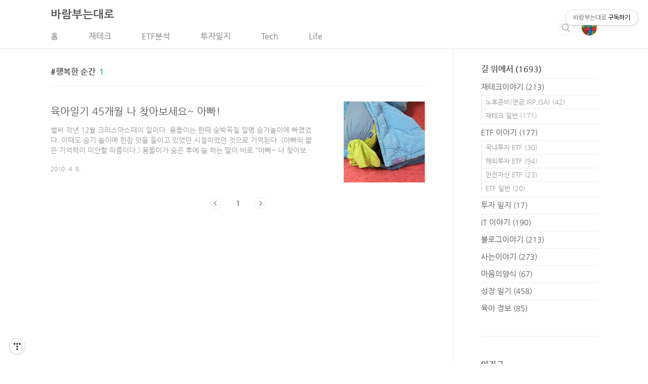

--- FILE ---
content_type: text/html;charset=UTF-8
request_url: https://windlov2.tistory.com/tag/%ED%96%89%EB%B3%B5%ED%95%9C%20%EC%88%9C%EA%B0%84?page=1
body_size: 37754
content:
<!doctype html>
<html lang="ko">

                                                                                <head>
                <script type="text/javascript">if (!window.T) { window.T = {} }
window.T.config = {"TOP_SSL_URL":"https://www.tistory.com","PREVIEW":false,"ROLE":"guest","PREV_PAGE":"","NEXT_PAGE":"","BLOG":{"id":219317,"name":"windlov2","title":"바람부는대로","isDormancy":false,"nickName":"돌이아빠","status":"open","profileStatus":"normal"},"NEED_COMMENT_LOGIN":false,"COMMENT_LOGIN_CONFIRM_MESSAGE":"","LOGIN_URL":"https://www.tistory.com/auth/login/?redirectUrl=https://windlov2.tistory.com/tag/%25ED%2596%2589%25EB%25B3%25B5%25ED%2595%259C%2520%25EC%2588%259C%25EA%25B0%2584","DEFAULT_URL":"https://windlov2.tistory.com","USER":{"name":null,"homepage":null,"id":0,"profileImage":null},"SUBSCRIPTION":{"status":"none","isConnected":false,"isPending":false,"isWait":false,"isProcessing":false,"isNone":true},"IS_LOGIN":false,"HAS_BLOG":false,"IS_SUPPORT":false,"IS_SCRAPABLE":false,"TOP_URL":"http://www.tistory.com","JOIN_URL":"https://www.tistory.com/member/join","PHASE":"prod","ROLE_GROUP":"visitor"};
window.T.entryInfo = null;
window.appInfo = {"domain":"tistory.com","topUrl":"https://www.tistory.com","loginUrl":"https://www.tistory.com/auth/login","logoutUrl":"https://www.tistory.com/auth/logout"};
window.initData = {};

window.TistoryBlog = {
    basePath: "",
    url: "https://windlov2.tistory.com",
    tistoryUrl: "https://windlov2.tistory.com",
    manageUrl: "https://windlov2.tistory.com/manage",
    token: "CCx0TaB7v/YHAnoUSTa+b2MmTa6ed+tbC0brB87k1LDnLQ9DTPSA87zPfzgKj5NY"
};
var servicePath = "";
var blogURL = "";</script>

                
                
                
                        <!-- BusinessLicenseInfo - START -->
        
            <link href="https://tistory1.daumcdn.net/tistory_admin/userblog/userblog-5b45096133ae0a24cb473dfb3b011710e93dea0d/static/plugin/BusinessLicenseInfo/style.css" rel="stylesheet" type="text/css"/>

            <script>function switchFold(entryId) {
    var businessLayer = document.getElementById("businessInfoLayer_" + entryId);

    if (businessLayer) {
        if (businessLayer.className.indexOf("unfold_license") > 0) {
            businessLayer.className = "business_license_layer";
        } else {
            businessLayer.className = "business_license_layer unfold_license";
        }
    }
}
</script>

        
        <!-- BusinessLicenseInfo - END -->
        <!-- GoogleAnalytics - START -->
        <script src="https://www.googletagmanager.com/gtag/js?id=windlov2" async="async"></script>
<script>window.dataLayer = window.dataLayer || [];
function gtag(){dataLayer.push(arguments);}
gtag('js', new Date());
gtag('config','windlov2', {
    cookie_domain: 'auto',
    cookie_flags: 'max-age=0;domain=.tistory.com',
    cookie_expires: 7 * 24 * 60 * 60 // 7 days, in seconds
});</script>

        <!-- GoogleAnalytics - END -->

<!-- PreventCopyContents - START -->
<meta content="no" http-equiv="imagetoolbar"/>

<!-- PreventCopyContents - END -->

<!-- System - START -->

<!-- System - END -->

        <!-- GoogleSearchConsole - START -->
        
<!-- BEGIN GOOGLE_SITE_VERIFICATION -->
<meta name="google-site-verification" content="KTzR-GIyaQmXyHT1JEzZ40i3ly1XX9lzMXH1TR0liAs"/>
<!-- END GOOGLE_SITE_VERIFICATION -->

        <!-- GoogleSearchConsole - END -->

        <!-- TistoryProfileLayer - START -->
        <link href="https://tistory1.daumcdn.net/tistory_admin/userblog/userblog-5b45096133ae0a24cb473dfb3b011710e93dea0d/static/plugin/TistoryProfileLayer/style.css" rel="stylesheet" type="text/css"/>
<script type="text/javascript" src="https://tistory1.daumcdn.net/tistory_admin/userblog/userblog-5b45096133ae0a24cb473dfb3b011710e93dea0d/static/plugin/TistoryProfileLayer/script.js"></script>

        <!-- TistoryProfileLayer - END -->

                
                <meta http-equiv="X-UA-Compatible" content="IE=Edge">
<meta name="format-detection" content="telephone=no">
<script src="//t1.daumcdn.net/tistory_admin/lib/jquery/jquery-3.5.1.min.js" integrity="sha256-9/aliU8dGd2tb6OSsuzixeV4y/faTqgFtohetphbbj0=" crossorigin="anonymous"></script>
<script type="text/javascript" src="//t1.daumcdn.net/tiara/js/v1/tiara-1.2.0.min.js"></script><meta name="referrer" content="always"/>
<meta name="google-adsense-platform-account" content="ca-host-pub-9691043933427338"/>
<meta name="google-adsense-platform-domain" content="tistory.com"/>
<meta name="description" content="노후 준비를 위한 재테크와 소소한 이야기"/>

    <!-- BEGIN OPENGRAPH -->
    <meta property="og:type" content="website"/>
<meta property="og:url" content="https://windlov2.tistory.com"/>
<meta property="og:site_name" content="바람부는대로"/>
<meta property="og:title" content="'행복한 순간' 태그의 글 목록"/>
<meta property="og:description" content="노후 준비를 위한 재테크와 소소한 이야기"/>
<meta property="og:image" content="https://img1.daumcdn.net/thumb/R800x0/?scode=mtistory2&fname=https%3A%2F%2Ftistory1.daumcdn.net%2Ftistory%2F219317%2Fattach%2F3a1e77f77d3943449c2d4577779e45ef"/>
<meta property="og:article:author" content="'돌이아빠'"/>
    <!-- END OPENGRAPH -->

    <!-- BEGIN TWITTERCARD -->
    <meta name="twitter:card" content="summary_large_image"/>
<meta name="twitter:site" content="@TISTORY"/>
<meta name="twitter:title" content="'행복한 순간' 태그의 글 목록"/>
<meta name="twitter:description" content="노후 준비를 위한 재테크와 소소한 이야기"/>
<meta property="twitter:image" content="https://img1.daumcdn.net/thumb/R800x0/?scode=mtistory2&fname=https%3A%2F%2Ftistory1.daumcdn.net%2Ftistory%2F219317%2Fattach%2F3a1e77f77d3943449c2d4577779e45ef"/>
    <!-- END TWITTERCARD -->
<script type="module" src="https://tistory1.daumcdn.net/tistory_admin/userblog/userblog-5b45096133ae0a24cb473dfb3b011710e93dea0d/static/pc/dist/index.js" defer=""></script>
<script type="text/javascript" src="https://tistory1.daumcdn.net/tistory_admin/userblog/userblog-5b45096133ae0a24cb473dfb3b011710e93dea0d/static/pc/dist/index-legacy.js" defer="" nomodule="true"></script>
<script type="text/javascript" src="https://tistory1.daumcdn.net/tistory_admin/userblog/userblog-5b45096133ae0a24cb473dfb3b011710e93dea0d/static/pc/dist/polyfills-legacy.js" defer="" nomodule="true"></script>
<link rel="stylesheet" type="text/css" href="https://t1.daumcdn.net/tistory_admin/www/style/font.css"/>
<link rel="stylesheet" type="text/css" href="https://tistory1.daumcdn.net/tistory_admin/userblog/userblog-5b45096133ae0a24cb473dfb3b011710e93dea0d/static/style/content.css"/>
<link rel="stylesheet" type="text/css" href="https://tistory1.daumcdn.net/tistory_admin/userblog/userblog-5b45096133ae0a24cb473dfb3b011710e93dea0d/static/pc/dist/index.css"/>
<script type="text/javascript">(function() {
    var tjQuery = jQuery.noConflict(true);
    window.tjQuery = tjQuery;
    window.orgjQuery = window.jQuery; window.jQuery = tjQuery;
    window.jQuery = window.orgjQuery; delete window.orgjQuery;
})()</script>
<script type="text/javascript" src="https://tistory1.daumcdn.net/tistory_admin/userblog/userblog-5b45096133ae0a24cb473dfb3b011710e93dea0d/static/script/base.js"></script>
<script type="text/javascript" src="//developers.kakao.com/sdk/js/kakao.min.js"></script>

                
  <link rel="alternate" type="application/rss+xml" title="바람부는대로" href="https://windlov2.tistory.com/rss" />
  <!--
  <link rel="stylesheet preload" as="style" crossorigin href="https://fonts.googleapis.com/css2?family=Nanum+Gothic">
  -->

  <!-- Google tag (gtag.js) -->
  <script async src="https://www.googletagmanager.com/gtag/js?id=G-ZLMH9M7KFE"></script>
  <script async>
    window.dataLayer = window.dataLayer || [];
    function gtag(){dataLayer.push(arguments);}
    gtag('js', new Date());

    gtag('config', 'G-ZLMH9M7KFE');
  </script>

  <!-- Google Tag Manager -->
<script>(function(w,d,s,l,i){w[l]=w[l]||[];w[l].push({'gtm.start':
new Date().getTime(),event:'gtm.js'});var f=d.getElementsByTagName(s)[0],
j=d.createElement(s),dl=l!='dataLayer'?'&l='+l:'';j.async=true;j.src=
'https://www.googletagmanager.com/gtm.js?id='+i+dl;f.parentNode.insertBefore(j,f);
})(window,document,'script','dataLayer','GTM-MNFLBTWX');</script>
<!-- End Google Tag Manager -->
  
  <meta charset="UTF-8" />

  <!-- <meta name="viewport"
    content="user-scalable=no, initial-scale=1.0, maximum-scale=1.0, minimum-scale=1.0, width=device-width" /> -->
  <meta name="viewport" content="width=device-width, initial-scale=1.0, minimum-scale=1.0" />
  <meta name="msvalidate.01" content="F1A05B5EF3BF6917511A55DAD828FCA1" />
  <meta name="naver-site-verification" content="763f1ca0e6f4dfd418e8756d2f2af6180e044972" />
  <!--
  <meta name="description" content="노후 준비를 위한 연금, IRP, ISA 재테크와 일상 이야기" />
  -->
  <meta property="og:site_name" content="바람부는대로">
  <meta name="robots" content="index, follow">
  <meta name="keywords" content="연금, IRP, ISA, ETF, 노후, 재테크, 적립식 투자자">
  <title>'행복한 순간' 태그의 글 목록</title>
  <!--
  <link rel="stylesheet preload" as="style" crossorigin href="https://cdn.jsdelivr.net/gh/orioncactus/pretendard@v1.3.9/dist/web/variable/pretendardvariable.min.css" />
  --> 
  <link rel="stylesheet preload" as="style" href="https://tistory1.daumcdn.net/tistory/219317/skin/style.css?_version_=1739145063" >

  <style type="text/css" as="style">
    .entry-content a,
    .post-header h1 em,
    .comments h2 .count {
      color: #04beb8
    }

    .comment-form .submit button:hover,
    .comment-form .submit button:focus {
      background-color: #04beb8
    }

    
  </style>
  <script src="//t1.daumcdn.net/tistory_admin/lib/jquery/jquery-1.12.4.min.js"></script>

  <!-- 코드 블럭 복사 버튼 추가 -->
  <script src="https://cdn.jsdelivr.net/npm/clipboard@2.0.10/dist/clipboard.min.js"></script>
  <!-- 코드 블럭 복사 버튼 추가 끝 -->

  <!-- 자동 목차 시작 -->
  <script src="https://tistory1.daumcdn.net/tistory/219317/skin/images/jquery.toc.min.js?_version_=1739145063"></script>
  <!-- 자동 목차 끝 -->
  <script async src="https://pagead2.googlesyndication.com/pagead/js/adsbygoogle.js?client=ca-pub-1442722168202246" data-overlays="bottom" crossorigin="anonymous"></script>
  <script type="application/ld+json">
  {
    "@context": "https://schema.org",
    "@type": "WebSite",
    "url": "https://windlov2.tistory.com/",
    "potentialAction": {
      "@type": "SearchAction",
      "target": {
        "@type": "EntryPoint",
        "urlTemplate": "https://windlov2.tistory.com/search?q={search_term_string}"
      },
      "query-input": "required name=search_term_string"
    }
  }
  </script>
  <!--우클릭 금지 시작-->
	<script type="text/javascript">
		var omitformtags=["input", "textarea", "select"]
		omitformtags=omitformtags.join("|")
		function disableselect(e){
		if (omitformtags.indexOf(e.target.tagName.toLowerCase())==-1)
		return false
		}
		function reEnable(){
		return true
		}
		if (typeof document.onselectstart!="undefined")
		document.onselectstart=new Function ("return false")
		else{
		document.onmousedown=disableselect
		document.onmouseup=reEnable
		}
	</script>
  <!--우클릭 금지 종료-->
  <!-- MS Clarity -->
  <script type="text/javascript">
      (function(c,l,a,r,i,t,y){
          c[a]=c[a]||function(){(c[a].q=c[a].q||[]).push(arguments)};
          t=l.createElement(r);t.async=1;t.src="https://www.clarity.ms/tag/"+i;
          y=l.getElementsByTagName(r)[0];y.parentNode.insertBefore(t,y);
      })(window, document, "clarity", "script", "mfq7tza2yp");
  </script>

                
                
                <style type="text/css">.another_category {
    border: 1px solid #E5E5E5;
    padding: 10px 10px 5px;
    margin: 10px 0;
    clear: both;
}

.another_category h4 {
    font-size: 12px !important;
    margin: 0 !important;
    border-bottom: 1px solid #E5E5E5 !important;
    padding: 2px 0 6px !important;
}

.another_category h4 a {
    font-weight: bold !important;
}

.another_category table {
    table-layout: fixed;
    border-collapse: collapse;
    width: 100% !important;
    margin-top: 10px !important;
}

* html .another_category table {
    width: auto !important;
}

*:first-child + html .another_category table {
    width: auto !important;
}

.another_category th, .another_category td {
    padding: 0 0 4px !important;
}

.another_category th {
    text-align: left;
    font-size: 12px !important;
    font-weight: normal;
    word-break: break-all;
    overflow: hidden;
    line-height: 1.5;
}

.another_category td {
    text-align: right;
    width: 80px;
    font-size: 11px;
}

.another_category th a {
    font-weight: normal;
    text-decoration: none;
    border: none !important;
}

.another_category th a.current {
    font-weight: bold;
    text-decoration: none !important;
    border-bottom: 1px solid !important;
}

.another_category th span {
    font-weight: normal;
    text-decoration: none;
    font: 10px Tahoma, Sans-serif;
    border: none !important;
}

.another_category_color_gray, .another_category_color_gray h4 {
    border-color: #E5E5E5 !important;
}

.another_category_color_gray * {
    color: #909090 !important;
}

.another_category_color_gray th a.current {
    border-color: #909090 !important;
}

.another_category_color_gray h4, .another_category_color_gray h4 a {
    color: #737373 !important;
}

.another_category_color_red, .another_category_color_red h4 {
    border-color: #F6D4D3 !important;
}

.another_category_color_red * {
    color: #E86869 !important;
}

.another_category_color_red th a.current {
    border-color: #E86869 !important;
}

.another_category_color_red h4, .another_category_color_red h4 a {
    color: #ED0908 !important;
}

.another_category_color_green, .another_category_color_green h4 {
    border-color: #CCE7C8 !important;
}

.another_category_color_green * {
    color: #64C05B !important;
}

.another_category_color_green th a.current {
    border-color: #64C05B !important;
}

.another_category_color_green h4, .another_category_color_green h4 a {
    color: #3EA731 !important;
}

.another_category_color_blue, .another_category_color_blue h4 {
    border-color: #C8DAF2 !important;
}

.another_category_color_blue * {
    color: #477FD6 !important;
}

.another_category_color_blue th a.current {
    border-color: #477FD6 !important;
}

.another_category_color_blue h4, .another_category_color_blue h4 a {
    color: #1960CA !important;
}

.another_category_color_violet, .another_category_color_violet h4 {
    border-color: #E1CEEC !important;
}

.another_category_color_violet * {
    color: #9D64C5 !important;
}

.another_category_color_violet th a.current {
    border-color: #9D64C5 !important;
}

.another_category_color_violet h4, .another_category_color_violet h4 a {
    color: #7E2CB5 !important;
}
</style>

                
                <link rel="stylesheet" type="text/css" href="https://tistory1.daumcdn.net/tistory_admin/userblog/userblog-5b45096133ae0a24cb473dfb3b011710e93dea0d/static/style/revenue.css"/>
<link rel="canonical" href="https://windlov2.tistory.com"/>

<!-- BEGIN STRUCTURED_DATA -->
<script type="application/ld+json">
    {"@context":"http://schema.org","@type":"WebSite","url":"/","potentialAction":{"@type":"SearchAction","target":"/search/{search_term_string}","query-input":"required name=search_term_string"}}
</script>
<!-- END STRUCTURED_DATA -->
<link rel="stylesheet" type="text/css" href="https://tistory1.daumcdn.net/tistory_admin/userblog/userblog-5b45096133ae0a24cb473dfb3b011710e93dea0d/static/style/dialog.css"/>
<link rel="stylesheet" type="text/css" href="//t1.daumcdn.net/tistory_admin/www/style/top/font.css"/>
<link rel="stylesheet" type="text/css" href="https://tistory1.daumcdn.net/tistory_admin/userblog/userblog-5b45096133ae0a24cb473dfb3b011710e93dea0d/static/style/postBtn.css"/>
<link rel="stylesheet" type="text/css" href="https://tistory1.daumcdn.net/tistory_admin/userblog/userblog-5b45096133ae0a24cb473dfb3b011710e93dea0d/static/style/tistory.css"/>
<script type="text/javascript" src="https://tistory1.daumcdn.net/tistory_admin/userblog/userblog-5b45096133ae0a24cb473dfb3b011710e93dea0d/static/script/common.js"></script>

                
                </head>

                                                <body id="tt-body-tag"
  class="layout-aside-right list-type-thumbnail paging-number">
                
                
                
  <!-- Google Tag Manager (noscript) -->
<noscript><iframe src="https://www.googletagmanager.com/ns.html?id=GTM-MNFLBTWX"
height="0" width="0" style="display:none;visibility:hidden"></iframe></noscript>
<!-- End Google Tag Manager (noscript) -->
<body oncontextmenu="return false" onselectstart="return false" ondragstart="return false">
  
    <div id="acc-nav">
      <a href="#content">본문 바로가기</a>
    </div>
    
    <div id="wrap">
      <header id="header">
        <div class="inner">
          <p id="header-blog-title">
            <a href="https://windlov2.tistory.com/">
              
              
                바람부는대로
              
            </a>
          </p>
          <!-- style 변경 for SEO
          <h1>
            <a href="">
              
              
            </a>
          </h1>
          -->
          <div class="util">
            <div class="search">
              
                <label for="search" class="screen_out">블로그 내 검색</label>
                <input id="search" type="text" name="search" value=""
                  placeholder="검색내용을 입력하세요." onkeypress="if (event.keyCode == 13) { try {
    window.location.href = '/search' + '/' + looseURIEncode(document.getElementsByName('search')[0].value);
    document.getElementsByName('search')[0].value = '';
    return false;
} catch (e) {} }">
                <button type="submit" onclick="try {
    window.location.href = '/search' + '/' + looseURIEncode(document.getElementsByName('search')[0].value);
    document.getElementsByName('search')[0].value = '';
    return false;
} catch (e) {}">검색</button>
              
            </div>
            <div class="profile">
              <button type="button"><img alt="블로그 이미지" src="https://tistory1.daumcdn.net/tistory/219317/attach/3a1e77f77d3943449c2d4577779e45ef"/></button>
              <nav>
                <ul>
                  <li><a href="https://windlov2.tistory.com/manage">관리</a></li>
                  <li><a href="https://windlov2.tistory.com/manage/entry/post ">글쓰기</a></li>
                  <li class="login"><a href="#">로그인</a></li>
                  <li class="logout"><a href="#">로그아웃</a></li>
                </ul>
              </nav>
            </div>
            <button type="button" class="menu"><span>메뉴</span></button>
          </div>
          <nav id="gnb">
            <ul>
  <li class="t_menu_home first"><a href="/" target="">홈</a></li>
  <li class="t_menu_category"><a href="/category/%EC%9E%AC%ED%85%8C%ED%81%AC%EC%9D%B4%EC%95%BC%EA%B8%B0" target="">재테크</a></li>
  <li class="t_menu_category"><a href="/category/ETF%20%EC%9D%B4%EC%95%BC%EA%B8%B0" target="">ETF분석</a></li>
  <li class="t_menu_category"><a href="/category/%ED%88%AC%EC%9E%90%20%EC%9D%BC%EC%A7%80" target="">투자일지</a></li>
  <li class="t_menu_category"><a href="/category/IT%20%EC%9D%B4%EC%95%BC%EA%B8%B0" target="">Tech</a></li>
  <li class="t_menu_category last"><a href="/category/%EC%82%AC%EB%8A%94%EC%9D%B4%EC%95%BC%EA%B8%B0" target="">Life</a></li>
</ul>
          </nav>
        </div>
      </header>
      <section id="container">
        
        <div class="content-wrap">
          <article id="content">
            

            

            

            

            
              <div class="post-header">
                <h1><span>행복한 순간</span><em>1</em></h1>
              </div>
              
            

            

            <div class="inner">
                              
                    

                
                  <div class="post-item">
                    <a href="/entry/%EC%9C%A1%EC%95%84%EC%9D%BC%EA%B8%B0-45%EA%B0%9C%EC%9B%94-%EB%82%98-%EC%B0%BE%EC%95%84%EB%B3%B4%EC%84%B8%EC%9A%94-%EC%95%84%EB%B9%A0">
                      <span class="thum">
                        
                          <img src="//i1.daumcdn.net/thumb/C300x300/?fname=https%3A%2F%2Ft1.daumcdn.net%2Fcfile%2Ftistory%2F127E961D4BBC713C9E"
                            alt="thumbnail">
                        
                      </span>
                      <span class="title">육아일기 45개월 나 찾아보세요~ 아빠!</span>
                      <span class="excerpt">벌써 작년 12월 크리스마스때의 일이다. 용돌이는 한때 숨박꼭질 일명 숨기놀이에 빠졌었다. 이때도 숨기 놀이에 한참 맛을 들이고 있었던 시절이었던 것으로 기억된다. (아빠의 짧은 기억력이 미안할 따름이다.) 용돌이가 숨은 후에 늘 하는 말이 바로 &quot;아빠~ 나 찾아보세~~~요!~&quot; 다. 귀여운 녀석. 이런 말을 하고는 숨어서 아빠가 찾아주기를 기다린다. 숨박꼭질을 할때도 참 귀엽다. 장롱에 숨을때면 장롱속에 쏘옥~ 들어가서는 혼자서는 닫지 못하는 장롱문을 닫아달라고 아빠를 부른다. &quot;아빠 문 좀 닫아주세요~&quot; 하면서 말이다. 그리고나선 예의 그 &quot;아빠!~ 나 찾아보세~~~요!~&quot; 를 외친다. 이럴때 그냥 딱 찾아버리면 재미가 없는 법. 그럴때는 여기저기 다니면서 조금 큰 목소리로 &quot;용돌이가 어딨지?&quot; &quot;식..</span>
                      <span class="meta">
                        <span class="date">2010. 4. 8.</span>
                      </span>
                    </a>
                  </div>
                

                

              
                    
                

            </div>

            

            

            
              <div class="pagination">
                <a  class="prev no-more-prev">이전</a>
                
                  <a href="/tag/%ED%96%89%EB%B3%B5%ED%95%9C%20%EC%88%9C%EA%B0%84?page=1"><span class="selected">1</span></a>
                
                <a  class="next no-more-next">다음</a>
              </div>
            

            

          </article>
          <aside id="aside" class="sidebar">

            <div class="sidebar-1">
              
                  <!-- 카테고리 -->
                  <nav class="category">
                    <ul class="tt_category"><li class=""><a href="/category" class="link_tit"> 길 위에서 <span class="c_cnt">(1693)</span> </a>
  <ul class="category_list"><li class=""><a href="/category/%EC%9E%AC%ED%85%8C%ED%81%AC%EC%9D%B4%EC%95%BC%EA%B8%B0" class="link_item"> 재테크이야기 <span class="c_cnt">(213)</span> </a>
  <ul class="sub_category_list"><li class=""><a href="/category/%EC%9E%AC%ED%85%8C%ED%81%AC%EC%9D%B4%EC%95%BC%EA%B8%B0/%EB%85%B8%ED%9B%84%EC%A4%80%EB%B9%84%28%EC%97%B0%EA%B8%88%2CIRP%2CISA%29" class="link_sub_item"> 노후준비(연금,IRP,ISA) <span class="c_cnt">(42)</span> </a></li>
<li class=""><a href="/category/%EC%9E%AC%ED%85%8C%ED%81%AC%EC%9D%B4%EC%95%BC%EA%B8%B0/%EC%9E%AC%ED%85%8C%ED%81%AC%20%EC%9D%BC%EB%B0%98" class="link_sub_item"> 재테크 일반 <span class="c_cnt">(171)</span> </a></li>
</ul>
</li>
<li class=""><a href="/category/ETF%20%EC%9D%B4%EC%95%BC%EA%B8%B0" class="link_item"> ETF 이야기 <span class="c_cnt">(177)</span> </a>
  <ul class="sub_category_list"><li class=""><a href="/category/ETF%20%EC%9D%B4%EC%95%BC%EA%B8%B0/%EA%B5%AD%EB%82%B4%ED%88%AC%EC%9E%90%20ETF" class="link_sub_item"> 국내투자 ETF <span class="c_cnt">(30)</span> </a></li>
<li class=""><a href="/category/ETF%20%EC%9D%B4%EC%95%BC%EA%B8%B0/%ED%95%B4%EC%99%B8%ED%88%AC%EC%9E%90%20ETF" class="link_sub_item"> 해외투자 ETF <span class="c_cnt">(94)</span> </a></li>
<li class=""><a href="/category/ETF%20%EC%9D%B4%EC%95%BC%EA%B8%B0/%EC%95%88%EC%A0%84%EC%9E%90%EC%82%B0%20ETF" class="link_sub_item"> 안전자산 ETF <span class="c_cnt">(23)</span> </a></li>
<li class=""><a href="/category/ETF%20%EC%9D%B4%EC%95%BC%EA%B8%B0/ETF%20%EC%9D%BC%EB%B0%98" class="link_sub_item"> ETF 일반 <span class="c_cnt">(20)</span> </a></li>
</ul>
</li>
<li class=""><a href="/category/%ED%88%AC%EC%9E%90%20%EC%9D%BC%EC%A7%80" class="link_item"> 투자 일지 <span class="c_cnt">(17)</span> </a></li>
<li class=""><a href="/category/IT%20%EC%9D%B4%EC%95%BC%EA%B8%B0" class="link_item"> IT 이야기 <span class="c_cnt">(190)</span> </a></li>
<li class=""><a href="/category/%EB%B8%94%EB%A1%9C%EA%B7%B8%EC%9D%B4%EC%95%BC%EA%B8%B0" class="link_item"> 블로그이야기 <span class="c_cnt">(213)</span> </a></li>
<li class=""><a href="/category/%EC%82%AC%EB%8A%94%EC%9D%B4%EC%95%BC%EA%B8%B0" class="link_item"> 사는이야기 <span class="c_cnt">(273)</span> </a></li>
<li class=""><a href="/category/%EB%A7%88%EC%9D%8C%EC%9D%98%EC%96%91%EC%8B%9D" class="link_item"> 마음의양식 <span class="c_cnt">(67)</span> </a></li>
<li class=""><a href="/category/%EC%84%B1%EC%9E%A5%20%EC%9D%BC%EA%B8%B0" class="link_item"> 성장 일기 <span class="c_cnt">(458)</span> </a></li>
<li class=""><a href="/category/%EC%9C%A1%EC%95%84%20%EC%A0%95%EB%B3%B4" class="link_item"> 육아 정보 <span class="c_cnt">(85)</span> </a></li>
</ul>
</li>
</ul>

                  </nav>
                
            </div>
            <div class="sidebar-2">
              
                  <!-- 인기글 -->
				<div class="post-list tab-ui">
                    <div id="popular" class="tab-list">
                      <h2>인기글</h2>
                      <ul>
                        
                      </ul>
                    </div>
                  </div>
                
				<!-- 최근글 -->
                  <div class="post-list tab-ui">
                    <div id="recent" class="tab-list">
                      <h2>최근글</h2>
                      <ul>
                        
                      </ul>
                    </div>
				</div>
				
              
                  <!-- 전체 방문자 -->
                  <div class="count">
                    <h2>전체 방문자</h2>
                    <p class="total"></p>
                    <p>Today : </p>
                    <p>Yesterday : </p>
                  </div>
                
            </div>
          </aside>
        </div>
      </section>
      <hr>
      <footer id="footer">
        <div class="inner">
          <div class="order-menu">
            
            
            
            
          </div>
          <a href="#" class="page-top">TOP</a>
          <p class="meta"></p>
          <p class="copyright"></p>
        </div>
      </footer>
    </div>
  
  <script src="https://tistory1.daumcdn.net/tistory/219317/skin/images/script.js?_version_=1739145063"></script>

  </script>
  <script type="text/javascript">
  // url 에서 category 제거
    if(typeof(history.pushState) == 'function')	{
      var CategoryURL = location.href;
    CategoryURL = CategoryURL.replace(/\?category=([0-9]+)/ig,'');
    history.pushState(null, null, CategoryURL);}
  </script>

	<script>
  // 스크롤 이벤트에 따라 헤더 노출 여부
  $(function() {
    var prevScrollTop = 0;

    document.addEventListener("scroll", function(){
        
        var nowScrollTop = $(window).scrollTop(); //현재 스크롤 위치를 nowScrollTop 에 저장
        
        if (nowScrollTop > prevScrollTop)	{
			$('header').removeClass('closed');
			$('header').addClass('active'); 
		} 
        // 스크롤 방향(Down) 내릴때 -> 헤더에 active 클래스 추가
        else {
			$('header').removeClass('active');
			$('header').addClass('closed');
		} // 스크롤 방향(Up) 올릴때 -> 헤더에 active 클래스 제거
        prevScrollTop = nowScrollTop;  // prevScroll, nowScrollTop 조건 판단 후, 현재 스크롤값을 prevScrollTop 에 저장
    });
  });
	// document.addEventListener('DOMContentLoaded', function() {
		
		function shareKakao() {
		  console.log("location.href = " + location.href);
		  Kakao.Link.sendScrap({
			requestUrl: location.href  
		  });
		}
    
		// Social Share Links
		// document.querySelector('.sns-go').addEventListener('click', function(e) {
      // document.querySelectorAll('.sns-go').addEventListener('click', function(e) {
    document.querySelectorAll('.sns-go').forEach(el => {
	    el.addEventListener('click', function(e) {
        e.preventDefault();

        var shareLink = e.target.closest('.js-social-share');
        console.log("shareLink = " + shareLink);
        if (shareLink) {
          var target = shareLink.getAttribute('data-target');
          console.log("target = " + target);
          if (target) {
          if (target === "kakao") {
            shareKakao();
          } else if (target === "url") {
            copyURL(this);
          }
          } else {
          var shareUrl = shareLink.getAttribute('data-url') + encodeURIComponent(window.location.href),
            shareTitle = shareLink.getAttribute('data-title') + encodeURIComponent(document.title);

          window.open(shareUrl + '&title=' + shareTitle, 'shareWindow', 'menubar=no,toolbar=no,resizable=yes,scrollbars=yes,height=300,width=600');
          }
        }
      })
		});

		// Copy to Clipboard Button
		/*
		document.querySelector('.js-copy-btn').addEventListener('click', function() {
			copyURL(this);
		});
		*/

		function copyURL(element) {
			let url = window.location.href;
			navigator.clipboard.writeText(url).then(() => {
			  alert('URL이 복사되었습니다.');
				// element.insertAdjacentHTML('afterend', '<div class="linktooltips-container" style="display:block">URL이 복사되었습니다!</div>');
				// // element.appendChild('<div class="linktooltips-container">URL이 복사되었습니다!</div>');
				// setTimeout(() => { 
				//     document.querySelectorAll('.linktooltips-container').forEach(el => el.remove()); 
				// }, 3000);
			}).catch(error => {
				console.error('Copy failed', error);
				alert('URL 복사에 실패했습니다.');
			});
		}
	// });
	</script>

  <!-- 자동 목차 시작 -->
  <script>
    $(document).ready(function () {
      var $toc = $("#toc");
      $toc.toc({ content: ".contents_style", headings: "h2, h3, h4" });
    });
  </script>
  <!-- 자동 목차 끝 -->

  <!--코드블럭 복사 버튼2-->
  <script>
  $(document).ready(function () {
      $('pre[id^="code"],[class="bash"]').each(function (index, e) {
          let button = document.createElement('button');
          button.innerText = "Copy";
          button.className = 'copy-button';
          button.style.cursor = 'pointer';
          button.setAttribute('data-clipboard-text', e.innerText);
          button.addEventListener('mouseleave', function(event) {
              event.currentTarget.setAttribute('class', 'copy-button');
              event.currentTarget.removeAttribute('copy-message');
          });
          e.appendChild(button);
      });

      var clipboard = new ClipboardJS('.copy-button');
      clipboard.on('success', function (e) {
          e.clearSelection();
          e.trigger.setAttribute('class', 'copy-button copy-message');
          e.trigger.setAttribute('copy-message', 'Copied!');

          setTimeout(() => {
        $('.copy-button').removeClass('copy-message');
          }, 500);
      });
  });
  </script>
  <!--코드블럭 복사 버튼 끝 -->

  <!-- 로딩 코드 시작 -->
  <!--
  <script type="text/javascript">
    window.onload = function() {
      var loading = document.getElementById('loading');
      loading.style.opacity = 0;
      setTimeout(function() {
        loading.style.display = 'none';
      }, 1000);
    };
  </script>

  <div id="loading">
    <img src="./images/loading-book.gif" alt="loading">
  </div>
  -->
  <!-- 로딩 코드 끝 -->

<div class="#menubar menu_toolbar ">
  <h2 class="screen_out">티스토리툴바</h2>
<div class="btn_tool"><button class="btn_menu_toolbar btn_subscription  #subscribe" data-blog-id="219317" data-url="https://windlov2.tistory.com" data-device="web_pc"><strong class="txt_tool_id">바람부는대로</strong><em class="txt_state">구독하기</em><span class="img_common_tistory ico_check_type1"></span></button></div></div>
<div class="#menubar menu_toolbar toolbar_lb"><div class="btn_tool btn_tool_type1" id="menubar_wrapper" data-tistory-react-app="Menubar"></div></div>
<div class="layer_tooltip">
  <div class="inner_layer_tooltip">
    <p class="desc_g"></p>
  </div>
</div>
<div id="editEntry" style="position:absolute;width:1px;height:1px;left:-100px;top:-100px"></div>


                        <!-- CallBack - START -->
        <script>                    (function () { 
                        var blogTitle = '바람부는대로';
                        
                        (function () {
    function isShortContents () {
        return window.getSelection().toString().length < 30;
    }
    function isCommentLink (elementID) {
        return elementID === 'commentLinkClipboardInput'
    }

    function copyWithSource (event) {
        if (isShortContents() || isCommentLink(event.target.id)) {
            return;
        }
        var range = window.getSelection().getRangeAt(0);
        var contents = range.cloneContents();
        var temp = document.createElement('div');

        temp.appendChild(contents);

        var url = document.location.href;
        var decodedUrl = decodeURI(url);
        var postfix = ' [' + blogTitle + ':티스토리]';

        event.clipboardData.setData('text/plain', temp.innerText + '\n출처: ' + decodedUrl + postfix);
        event.clipboardData.setData('text/html', '<pre data-ke-type="codeblock">' + temp.innerHTML + '</pre>' + '출처: <a href="' + url + '">' + decodedUrl + '</a>' + postfix);
        event.preventDefault();
    }

    document.addEventListener('copy', copyWithSource);
})()

                    })()</script>

        <!-- CallBack - END -->

        <!-- PreventCopyContents - START -->
        <script type="text/javascript">document.oncontextmenu = new Function ('return false');
document.ondragstart = new Function ('return false');
document.onselectstart = new Function ('return false');
document.body.style.MozUserSelect = 'none';</script>
<script type="text/javascript" src="https://tistory1.daumcdn.net/tistory_admin/userblog/userblog-5b45096133ae0a24cb473dfb3b011710e93dea0d/static/plugin/PreventCopyContents/script.js"></script>

        <!-- PreventCopyContents - END -->

        <!-- SyntaxHighlight - START -->
        <link href="//cdnjs.cloudflare.com/ajax/libs/highlight.js/10.7.3/styles/monokai.min.css" rel="stylesheet"/><script src="//cdnjs.cloudflare.com/ajax/libs/highlight.js/10.7.3/highlight.min.js"></script>
<script src="//cdnjs.cloudflare.com/ajax/libs/highlight.js/10.7.3/languages/delphi.min.js"></script>
<script src="//cdnjs.cloudflare.com/ajax/libs/highlight.js/10.7.3/languages/php.min.js"></script>
<script src="//cdnjs.cloudflare.com/ajax/libs/highlight.js/10.7.3/languages/python.min.js"></script>
<script src="//cdnjs.cloudflare.com/ajax/libs/highlight.js/10.7.3/languages/r.min.js" defer></script>
<script src="//cdnjs.cloudflare.com/ajax/libs/highlight.js/10.7.3/languages/ruby.min.js"></script>
<script src="//cdnjs.cloudflare.com/ajax/libs/highlight.js/10.7.3/languages/scala.min.js" defer></script>
<script src="//cdnjs.cloudflare.com/ajax/libs/highlight.js/10.7.3/languages/shell.min.js"></script>
<script src="//cdnjs.cloudflare.com/ajax/libs/highlight.js/10.7.3/languages/sql.min.js"></script>
<script src="//cdnjs.cloudflare.com/ajax/libs/highlight.js/10.7.3/languages/swift.min.js" defer></script>
<script src="//cdnjs.cloudflare.com/ajax/libs/highlight.js/10.7.3/languages/typescript.min.js" defer></script>
<script src="//cdnjs.cloudflare.com/ajax/libs/highlight.js/10.7.3/languages/vbnet.min.js" defer></script>
  <script>hljs.initHighlightingOnLoad();</script>


        <!-- SyntaxHighlight - END -->

                
                <div style="margin:0; padding:0; border:none; background:none; float:none; clear:none; z-index:0"></div>
<script type="text/javascript" src="https://tistory1.daumcdn.net/tistory_admin/userblog/userblog-5b45096133ae0a24cb473dfb3b011710e93dea0d/static/script/common.js"></script>
<script type="text/javascript">window.roosevelt_params_queue = window.roosevelt_params_queue || [{channel_id: 'dk', channel_label: '{tistory}'}]</script>
<script type="text/javascript" src="//t1.daumcdn.net/midas/rt/dk_bt/roosevelt_dk_bt.js" async="async"></script>

                
                <script>window.tiara = {"svcDomain":"user.tistory.com","section":"블로그","trackPage":"태그목록_보기","page":"태그","key":"219317","customProps":{"userId":"0","blogId":"219317","entryId":"null","role":"guest","trackPage":"태그목록_보기","filterTarget":false},"entry":null,"kakaoAppKey":"3e6ddd834b023f24221217e370daed18","appUserId":"null","thirdProvideAgree":null}</script>
<script type="module" src="https://t1.daumcdn.net/tistory_admin/frontend/tiara/v1.0.6/index.js"></script>
<script src="https://t1.daumcdn.net/tistory_admin/frontend/tiara/v1.0.6/polyfills-legacy.js" nomodule="true" defer="true"></script>
<script src="https://t1.daumcdn.net/tistory_admin/frontend/tiara/v1.0.6/index-legacy.js" nomodule="true" defer="true"></script>

                </body>

</html>

--- FILE ---
content_type: text/html; charset=utf-8
request_url: https://www.google.com/recaptcha/api2/aframe
body_size: 266
content:
<!DOCTYPE HTML><html><head><meta http-equiv="content-type" content="text/html; charset=UTF-8"></head><body><script nonce="yTQbbSfM8mfYYplRoDl5_A">/** Anti-fraud and anti-abuse applications only. See google.com/recaptcha */ try{var clients={'sodar':'https://pagead2.googlesyndication.com/pagead/sodar?'};window.addEventListener("message",function(a){try{if(a.source===window.parent){var b=JSON.parse(a.data);var c=clients[b['id']];if(c){var d=document.createElement('img');d.src=c+b['params']+'&rc='+(localStorage.getItem("rc::a")?sessionStorage.getItem("rc::b"):"");window.document.body.appendChild(d);sessionStorage.setItem("rc::e",parseInt(sessionStorage.getItem("rc::e")||0)+1);localStorage.setItem("rc::h",'1767169021312');}}}catch(b){}});window.parent.postMessage("_grecaptcha_ready", "*");}catch(b){}</script></body></html>